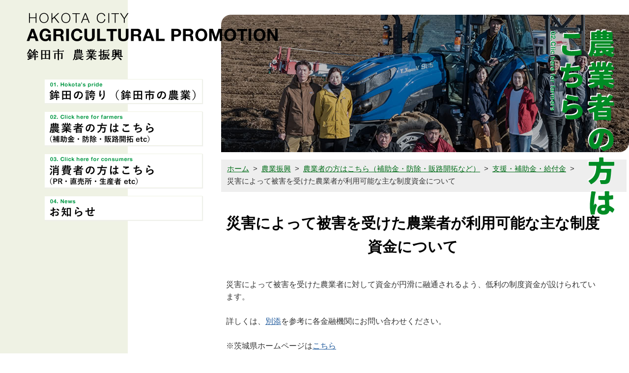

--- FILE ---
content_type: text/html
request_url: https://www.city.hokota.lg.jp/page/page005856.html
body_size: 4209
content:
<!DOCTYPE html>
<html lang="ja">
<head prefix="og: http://ogp.me/ns# fb: http://ogp.me/ns/fb# article: http://ogp.me/ns/article#">
<script async src="https://www.googletagmanager.com/gtag/js?id=G-XE09Y48J3B"></script>
<script>
	window.dataLayer = window.dataLayer || [];
	function gtag(){dataLayer.push(arguments);}
	gtag('js', new Date());
	gtag('config', 'G-XE09Y48J3B');
</script>
<meta charset="utf-8">
<meta http-equiv="X-UA-Compatible" content="IE=edge">
<meta name="viewport" content="width=1300">
<meta name="keywords" content="">
<meta property="og:url" content="https://www.city.hokota.lg.jp/page/page005856.html">
<meta property="og:type" content="article">
<meta property="og:image" content="https://www.city.hokota.lg.jp/web_clip_icon.png">
<meta property="og:title" content="災害によって被害を受けた農業者が利用可能な主な制度資金について">
<meta property="og:description" content="災害によって被害を受けた農業者に対して資金が円滑に融通されるよう、低利の制度資金が設けられています。詳しくは、別添を参考に各金融機関にお問い合わせください。※茨城県ホームページ...">
<meta name="twitter:card" content="summary">
<meta name="twitter:description" content="災害によって被害を受けた農業者に対して資金が円滑に融通されるよう、低利の制度資金が設けられています。詳しくは、別添を参考に各金融機関にお問い合わせください。※茨城県ホームページ...">
<meta name="twitter:title" content="災害によって被害を受けた農業者が利用可能な主な制度資金について">
<meta name="twitter:image" content="https://www.city.hokota.lg.jp/web_clip_icon.png">
<title>災害によって被害を受けた農業者が利用可能な主な制度資金について&nbsp;|&nbsp;鉾田市公式ホームページ</title>
<link rel="shortcut icon" href="../favicon.ico">
<link rel="apple-touch-icon" href="../web_clip_icon.png">
<link rel="stylesheet" href="../skin/x16_agriculture/css/import.css" type="text/css" media="all">
<link rel="stylesheet" href="../skin/common_agriculture/css/print.css" type="text/css" media="print">
<script src="../skin/common/js/jquery.js"></script>
<script src="../skin/common/js/jquery.jg.js"></script>
<script src="../skin/common/js/functions.js"></script>
<script src="../skin/common/js/rwdImageMaps.js"></script>
<script src="../skin/common/js/colorbox/colorbox.js"></script>
<script src="../skin/common/js/plugins.js"></script>
<script src="../skin/common_agriculture/js/ready.common.js"></script>
<script src="../count.php?type=1&amp;code=5856&amp;career=0" id="myTypeCode"></script>
</head>
<body id="AGRI_FARMERS">
<div id="container">
	<div id="mainContainer">
		<header id="header">
			<div id="headerInner">
				<div id="headerContents">
					<h1 id="logoTitle"><a href="../page/dir005172.html" title="鉾田市農業振興ホームページへ">鉾田市農業振興ホームページ</a></h1>
					<span class="hide"><a href="#wrapper">本文へ移動する</a></span>
				<!-- /#headerContents --></div>
				<nav id="gNav">
					<ul>
						<li class="nav01"><a href="../page/dir005173.html">鉾田の誇り（鉾田市の農業）</a></li>
						<li class="nav02"><a href="../page/dir005174.html">農業者の方はこちら</a></li>
						<li class="nav03"><a href="../page/dir005175.html">消費者の方はこちら</a></li>
						<li class="nav04"><a href="../page/dir005176.html">お知らせ</a></li>
					</ul>
				</nav>
			</div>
		<!-- /#header --></header>
		<div id="wrapper">
<h2 id="categoryTitle"><span class="innerTitle">農業者の方はこちら（補助金・防除・販路開拓など）</span></h2>
<nav id="topicpath">
				<ol>
					<li><a href="../">ホーム</a>&gt;</li>
					<li><a href="dir005172.html">農業振興</a>&gt;</li>
<li><a href="dir005174.html">農業者の方はこちら（補助金・防除・販路開拓など）</a>&gt;</li>
<li><a href="dir005224.html">支援・補助金・給付金</a>&gt;</li>
<li>災害によって被害を受けた農業者が利用可能な主な制度資金について</li>
				</ol>
			<!-- /#topicpath --></nav>
<main id="main">
				<div id="mainContents">
<h1 id="pageTitle"><span class="innerTitle">災害によって被害を受けた農業者が利用可能な主な制度資金について</span></h1>
<article id="contents">
						<p>災害によって被害を受けた農業者に対して資金が円滑に融通されるよう、低利の制度資金が設けられています。</p>
<p>詳しくは、<a href="https://www.city.hokota.lg.jp/data/doc/1688600967_doc_40_0.pdf" target="_blank" rel="noopener">別添</a>を参考に各金融機関にお問い合わせください。</p>
<p>※茨城県ホームページは<a href="https://www.pref.ibaraki.jp/nourinsuisan/nokeiei/dantaikinyuu/category/seidoshikin.html" target="_blank" rel="noopener">こちら</a></p>
					</article>
<div class="optionGroup">
<div class="fileDL">
						<h2>関連ファイルダウンロード</h2>
						<div class="inner">
							<ul>
<li class="pdf">
<a href="https://www.city.hokota.lg.jp/data/doc/1688600967_doc_40_0.pdf" target="_blank">災害によって被害を受けた農業者が利用可能な主な制度資金について</a>PDF形式／133.84KB</li>
</ul>
	<div class="adobe">
		<a href="http://get.adobe.com/jp/reader/" target="_blank"><img src="https://www.city.hokota.lg.jp/img/bnr_adobereader.png" width="158" height="39" alt="Get Adobe Acrobat Reader" title="Adobe Acrobat Readerをダウンロードするページヘ移動します。" /></a>
		<p>PDFファイルをご覧いただくには<a href="http://get.adobe.com/jp/reader/" target="_blank">Adobe Acrobat Reader</a>が必要です。<br />お持ちでない方は、左のボタンをクリックして<a href="http://get.adobe.com/jp/reader/" target="_blank">Adobe Acrobat Reader</a>をダウンロード(無料)してください。</p>
	</div>

						</div>
					<!-- /.fileDL --></div>
<div class="reference">
						<h2>問い合わせ先</h2>
						<address class="inner">
							<h3>このページに関するお問い合わせは<a href="https://www.city.hokota.lg.jp/section.php?code=15">農業振興課</a>です。</h3>
<p><a href="page000494.html">市役所本庁舎　1階</a>　〒311-1592　<a href="../../map.php?code=4" target="_blank">鉾田市鉾田1444番地1</a></p>
<p>電話番号：0291-36-7651　ファクス番号：0291-32-2128</p>
<a class="btn_more" href="https://www.city.hokota.lg.jp/inq.php?mode=detail&amp;code=15&amp;code2=0&amp;ssl=1">メールでのお問い合わせはこちら</a>

						<!-- /.inner --></address>
					<!-- /.reference --></div>
		<div class="enquete">
			<h2>アンケート</h2>
			<div class="inner">
				<p>鉾田市ホームページをより良いサイトにするために、皆さまのご意見・ご感想をお聞かせください。<br />なお、この欄からのご意見・ご感想には返信できませんのでご了承ください。</p>
				<form action="../enq.php" method="post" target="_blank">
					<fieldset class="fieldgroup">
						<legend class="enqQ">Q.このページはお役に立ちましたか？</legend>
							<span><input type="radio" value="0" name="enq_q1" id="enq_q1_0" /><label for="enq_q1_0">非常に役に立った</label></span>
							<span><input type="radio" value="1" name="enq_q1" id="enq_q1_1" /><label for="enq_q1_1">役に立った</label></span>
							<span><input type="radio" value="2" name="enq_q1" id="enq_q1_2" /><label for="enq_q1_2">どちらともいえない</label></span>
							<span><input type="radio" value="3" name="enq_q1" id="enq_q1_3" /><label for="enq_q1_3">役に立たなかった</label></span>
					</fieldset>
					<div class="fieldgroup">
						<label for="enq" class="enqQ">ご意見・ご感想等がございましたら下記をご入力し送信ください。</label>
						<textarea id="enq" name="enq_content" rows="" cols=""></textarea>
					</div>
					<div class="btn">
						<input type="hidden" name="p_code" value="5856" />
						<input type="submit" value="送信" />
						<input type="reset" value="クリア" />
					</div>
				</form>
			</div>
		</div>
</div>
<!-- /#mainContents --></div>
<div id="pageInfo">
					<div id="pageInfoInner">
						<ul>
							<li id="counter" title="このページのアクセス数"><span></span></li>
							<li id="update" title="最終更新日"><span>2023年10月4日</span></li>
							<li id="print" title="このページを印刷する"><a href="#">印刷する</a></li>
						</ul>
					</div>
				<!-- /#pageInfo --></div>
<aside id="lNav">
					<h2><a href="dir005224.html">支援・補助金・給付金</a></h2>
<ul>
<li><a href="page006455.html">令和7年度農林関係の各種支援事業（補助、助成等）の概要について</a></li>
<li><a href="page006250.html">水田畑地化推進事業の案内</a></li>
<li><a href="page006086.html">農業用ビニール等の適正管理・処理にご協力ください</a></li>
<li><a href="page006059.html">茨城県肥料価格高騰緊急支援事業支給要件証明書について</a></li>
<li><a class="active" href="page005856.html">災害によって被害を受けた農業者が利用可能な主な制度資金について</a></li>
<li><a href="page005746.html">鉾田市産農産物等の販路拡大に向けた取り組みを支援します</a></li>
<li><a href="page005708.html">令和5年度農林関係の各種支援事業（補助、助成等）の概要について</a></li>
<li><a href="page005361.html">茨城県事業継続臨時応援金について</a></li>
<li><a href="page005126.html">Learning of Agri-innovation 農業ビジネストップランナーインタビュー</a></li>
<li><a href="page004780.html">堆肥供給者リスト</a></li>
<li><a href="page003160.html">持続化給付金のお知らせ</a></li>
<li><a href="page002677.html">【農林漁業者の皆様へ】新型コロナウイルス感染症への支援策について</a></li>
<li><a href="page001773.html">【市補助金】第三者認証GAP及び有機JASの補助について</a></li>
<li><a href="page001872.html">農業の6次産業化について</a></li>
</ul>

				<!-- /#lNav --></aside>
<!-- /#main --></main>
		<!-- /#wrapper --></div>
	</div>
<!-- /#container --></div>
<footer id="footer">
	<a id="footerLogo" href="../" target="_blank">鉾田市役所</a>
	<div id="pageTop"><a href="#container">このページの先頭に戻る</a></div>
	<p id="copyright" lang="en">&copy; CITY OF HOKOTA.</p>
</footer>
</body>
</html>


--- FILE ---
content_type: text/css
request_url: https://www.city.hokota.lg.jp/skin/x16_agriculture/css/import.css
body_size: 851
content:
@charset "utf-8";

/*****************************************
		Import Common CSS File
*****************************************/
@import "../../common_agriculture/css/reset.css";
@import "../../common_agriculture/css/global.css";
@import "../../common_agriculture/css/option.css";
/*****************************************
	Import Common JS Plugin CSS File
*****************************************/
@import "../../common/js/colorbox/colorbox.css";
/*****************************************
	Import Common Page Base CSS File
*****************************************/
@import "../../common_agriculture/css/base.css";
/*****************************************
	Import Common WYSIWYG Layout CSS File
*****************************************/
@import "../../common_agriculture/css/layout.css";
/*****************************************
	Import Common Program CSS File
*****************************************/
@import "../../common_agriculture/css/pg.css";

--- FILE ---
content_type: text/css
request_url: https://www.city.hokota.lg.jp/skin/common_agriculture/css/option.css
body_size: 1977
content:
@charset "utf-8";

/*****************************************
			Common Style
*****************************************/
.optionGroup {
	background: #EFF2E4;
	min-width: 780px;
	padding: 0 40px;
	overflow: hidden;
	box-sizing: border-box;
}
.optionGroup .inner {
	padding: 12px 16px;
	background: #FFF;
	border-top: 2px solid #009C2D;
	border-bottom: 2px solid #009C2D;
}
.optionGroup .inner ul {
	margin: 0 0 7px 0;
	padding: 0;
	list-style: none;
}
/*****************************************
		Calendar Inner Page
*****************************************/
.calendar_page {
	clear: both;
	margin: 40px auto;
	position: relative;
}
.calendar_page table {
	background: #FFF;
	width: 100%;
	border: solid 1px #CCC;
}
.calendar_page table caption {
	padding: 5px 0;
	text-align: center;
}
.calendar_page table thead th {
	padding: 5px 0;
	text-align: center;
	border-bottom: solid 1px #CCC;
	border-left: solid 1px #CCC;
	background: #FFFAE2;
}
.calendar_page table thead th.sun {
	background: #FFDFE3;
}
.calendar_page table thead th.sat {
	background: #ACD5E9;
}
.calendar_page table tbody td {
	padding: 5px 0;
	text-align: center;
	border-left: solid 1px #CCC;
	border-bottom: dotted 1px #CCC;
}
.calendar_page table td.today { background: #FFEDCB; }
.calendar_page table td a { color: #00F; }
.calendar_page table td a:visited { color: #606; }
.calendar_page table td.sun { color: #D90000; }
.calendar_page table td.sat { color: #4072A7; }
.calendar_page_prev_month,
.calendar_page_next_month {
	background: url(../img/option/page_calendar_nav.png) 0 0 no-repeat;
	background-color: #333;
	width: 20px;
	height: 20px;
	text-indent: 100%;
	overflow: hidden;
	white-space: nowrap;
	position: absolute;
	top: 6px;
	cursor: pointer;
	color: #FFF;
	transition: 0.2s;
}
.calendar_page_prev_month {
	background-position: 0 0 !important;
	left: 20px;
}
.calendar_page_next_month {
	background-position: -20px 0 !important;
	right: 20px;
}
.calendar_page_prev_month:hover,
.calendar_page_next_month:hover {
	background-color: #777;
	transition: 0.2s;
}
/*****************************************
				Open Data
*****************************************/
.openDataFileDL {
	clear: both;
	margin: 40px auto;
}
.openDataFileDL h2 {
	background: url(../img/option/title_opendata.png) 5px 50% no-repeat;
	padding: 0 0 0 62px;
	line-height: 58px;
	font-weight: bold;
	font-size: 150%;
	color: #007910;
}
.openDataFileDL .inner ul li {
	padding: 5px 5px 5px 26px;
	background: url(../img/parts/list_point01.png) 2px 10px no-repeat;
	border-bottom: dotted 1px #000;
}
.openDataFileDL .inner ul li:last-child {
	border-bottom: none;
}
.openDataFileDL .inner ul li a {
	margin: 0 10px 0 0;
}
.openDataFileDL .inner ul li .odfExt {
	display: inline-block;
	margin: 0 10px 0 0;
	padding: 8px 12px;
	background: #008920;
	border-radius: 50px;
	color: #FFF;
	font-size: 93%;
	letter-spacing: 0.1em;
	text-align: center;
	line-height: 1;
}
/*****************************************
			File Download
*****************************************/
.fileDL {
	clear: both;
	margin: 40px auto;
}
.fileDL h2 {
	background: url(../img/option/title_filedl.png) 5px 50% no-repeat;
	padding: 0 0 0 62px;
	line-height: 58px;
	font-weight: bold;
	font-size: 150%;
	color: #007910;
}
.fileDL .inner ul li {
	padding: 5px 5px 5px 33px;
	border-bottom: dotted 1px #000;
}
.fileDL .inner ul li.doc { background: url(../img/option/icon_word.gif) 5px 6px no-repeat; }
.fileDL .inner ul li.xls { background: url(../img/option/icon_excel.gif) 5px 6px no-repeat; }
.fileDL .inner ul li.pdf { background: url(../img/option/icon_pdf.gif) 5px 6px no-repeat; }
.fileDL .inner ul li.zip { background: url(../img/option/icon_zip.gif) 5px 6px no-repeat; }
.fileDL .inner ul li.docx { background: url(../img/option/icon_word.gif) 5px 6px no-repeat; }
.fileDL .inner ul li.xlsx { background: url(../img/option/icon_excel.gif) 5px 6px no-repeat; }
.fileDL .inner ul li a {
	margin: 0 10px 0 0;
}
.fileDL .adobe {
	overflow: hidden;
}
.fileDL .adobe img {
	margin: 5px 10px 0 0;
	float: left;
}
.fileDL .adobe p {
	padding: 5px 0 0 0;
	font-size: 93%;
	line-height: 1.41;
	overflow: hidden;
}
/*****************************************
			FAQ Collection
*****************************************/
.faqCollection {
	clear: both;
	margin: 40px auto;
}
.faqCollection h2 {
	background: url(../img/option/title_faq_collection.png) 5px 50% no-repeat;
	padding: 0 0 0 62px;
	line-height: 58px;
	font-weight: bold;
	font-size: 150%;
	color: #007910;
}
.faqCollection .inner {
	padding: 12px 16px;
}
.faqCollection .inner h3 {
	margin: 0 0 5px 0;
	font-size: 107%;
	font-weight: bold;
}
.faqCollection .inner ul {
	margin: 0 -8px 10px -8px;
	padding: 0 15px 10px 15px;
	list-style: none;
	border-bottom: dotted 1px #000;
}
.faqCollection .inner ul li {
	padding: 2px 0 2px 26px;
	background: url(../img/parts/list_point01.png) 2px 3px no-repeat;
}
.faqCollection .inner ul li a {
	margin: 0 5px 0 0;
}
.faqCollection .inner .btn_more {
	display: inline-block;
	height: 40px;
	margin: 5px 0 0 0;
	padding: 0 10px;
	line-height: 40px;
	background-color: #008920;
	font-size: 90%;
	font-weight: bold;
	text-decoration: none;
	text-align: center;
	color: #FFF;
	transition: 0.2s;
}
.faqCollection .inner .btn_more:hover {
	background-color: #000;
	transition: 0.2s;
	color: #FFF;
}
/*****************************************
			Related Pages
*****************************************/
.relPage {
	clear: both;
	margin: 40px auto;
}
.relPage h2 {
	background: url(../img/option/title_relpage.png) 5px 50% no-repeat;
	padding: 0 0 0 62px;
	line-height: 58px;
	font-weight: bold;
	font-size: 150%;
	color: #007910;
}
.relPage .inner {
	padding: 12px 16px;
}
.relPage .inner ul {
	padding: 0 7px;
	list-style: none;
}
.relPage .inner ul li {
	padding: 2px 0 2px 26px;
	background: url(../img/parts/list_point01.png) 2px 3px no-repeat;
}
/*****************************************
				Reference
*****************************************/
.reference {
	clear: both;
	margin: 40px auto;
}
.reference h2 {
	background: url(../img/option/title_reference.png) 5px 50% no-repeat;
	padding: 0 0 0 62px;
	line-height: 58px;
	font-weight: bold;
	font-size: 150%;
	color: #007910;
}
.reference .inner {
	padding: 12px 16px;
}
.reference .inner h3 {
	margin: 0 0 5px 0;
	font-size: 107%;
	font-weight: bold;
}
.reference .inner h3 a {
	margin: 0 5px;
}
.reference .inner .btn_more {
	display: inline-block;
	height: 40px;
	margin: 5px 0 0 0;
	padding: 0 10px;
	line-height: 40px;
	background-color: #008920;
	font-size: 90%;
	font-weight: bold;
	text-decoration: none;
	text-align: center;
	color: #FFF;
	transition: 0.2s;
}
.reference .inner .btn_more:hover {
	background-color: #000;
	transition: 0.2s;
	color: #FFF;
}
/*****************************************
				Enquete
*****************************************/
.enquete {
	clear: both;
	margin: 40px auto;
}
.enquete h2 {
	background: url(../img/option/title_enquete.png) 5px 50% no-repeat;
	padding: 0 0 0 62px;
	line-height: 58px;
	font-weight: bold;
	font-size: 150%;
	color: #007910;
}
.enquete .inner {
	padding: 12px 16px;
}
.enquete .inner label {
	margin: 0 10px 0 0;
}
.enquete .inner .fieldgroup {
	margin: 10px 0;
}
.enquete .inner .fieldgroup .enqQ {
	display: block;
	margin: 0 0 3px 0;
	font-weight: bold;
}
.enquete .inner .fieldgroup textarea {
	width: 100%;
	height: 70px;
	padding: 8px;
	border: solid 1px #CCC;
	box-sizing: border-box;
}
.enquete .fieldgroup span {
	display: inline-block;
	margin: 0 10px 10px 0;
	position: relative;
}
.enquete .fieldgroup span input {
	position: absolute;
	top: 0;
	opacity: 0;
	width: 100%;
	height: 100%;
}
.enquete .fieldgroup span input[type="checkbox"] + label {
	display: block;
	background: url(../img/parts/checkbox_off.png) 0 50% no-repeat;
	background-size: 14px auto;
	padding: 0 0 0 18px;
	font-weight: normal !important;
}
.enquete .fieldgroup span input[type="checkbox"]:checked + label {
	background: url(../img/parts/checkbox_on.png) 0 50% no-repeat;
	background-size: 14px auto;
}
.enquete .fieldgroup span input[type="radio"] + label {
	display: block;
	background: url(../img/parts/radio_box_off.png) 0 50% no-repeat;
	background-size: 14px auto;
	padding: 0 0 0 18px;
	font-weight: normal !important;
}
.enquete .fieldgroup span input[type="radio"]:checked + label {
	background: url(../img/parts/radio_box_on.png) 0 50% no-repeat;
	background-size: 14px auto;
}
.enquete .inner .btn {
	text-align: center;
}
.enquete .inner .btn input {
	width: 12em;
	margin: 5px;
	padding: 0 10px;
	line-height: 40px;
	background-color: #008920;
	font-size: 90%;
	font-weight: bold;
	text-decoration: none;
	text-align: center;
	color: #FFF;
	border: none;
	cursor: pointer;
	transition: 0.2s;
}
.enquete .inner .btn input:hover {
	background-color: #000;
	transition: 0.2s;
	color: #FFF;
}

--- FILE ---
content_type: text/css
request_url: https://www.city.hokota.lg.jp/skin/common_agriculture/css/base.css
body_size: 5208
content:
@charset "utf-8";

/*****************************************
			Global Setting
*****************************************/
html {
	background: url("../img/parts/dot_base_color.png") 0 0 repeat-y;
	background-size: 260px 1px;
}
a {
	transition: 0.2s;
}
/*****************************************
				Container
*****************************************/
#container {
	min-width: 1170px;
	min-height: 100%;
	position: relative;
}
/*****************************************
			 Main Container
*****************************************/
#mainContainer {
	min-width: 1170px;
	min-height: 100%;
	padding: 0 0 244px 0;
	position: relative;
}
/*****************************************
				Header
*****************************************/
#header {
	width: 320px;
	padding: 26px 0 0 90px;
	float: left;
}
#headerInner {
	position: relative;
}
#logoTitle {
	width: 511px;
	height: 97px;
	margin: 0 0 38px -36px;
	position: relative;
	z-index: 7000;
}
#logoTitle a {
	display: block;
	width: 100%;
	height: 100%;
	background: url(../img/header/logo_title.png) 0 0 no-repeat;
	text-indent: 150%;
	overflow: hidden;
	white-space: nowrap;
}
#logoTitle a:hover {
	transform: scale(0.95);
}
/*****************************************
				Navigation
*****************************************/
#gNav {
	position: relative;
}
#gNav > ul {
	list-style: none;
}
#gNav > ul > li {
	width: 320px;
	height: 48px;
	margin: 0 0 16px 0;
	border: solid 1px #EFF2E4;
	box-shadow: 1px 1px 1px #EEE;
	text-indent: 150%;
	white-space: nowrap;
	overflow: hidden;
	transition: 0.2s;
}
#gNav > ul > li.nav02,
#gNav > ul > li.nav03 {
	height: 68px;
}
#gNav > ul > li > a {
	width: 100%;
	height: 100%;
	margin: 0 0 14px 0;
	position: relative;
	text-decoration: none;
	display: block;
	color: #000;
	text-align: center;
	font-weight: bold;
	box-sizing: border-box;
	font-size: 93%;
}
#gNav > ul > li.nav01 > a { background: url("../img/gnav/gnav01.png") 0 0 no-repeat #FFF; }
#gNav > ul > li.nav02 > a { background: url("../img/gnav/gnav02.png") 0 0 no-repeat #FFF; }
#gNav > ul > li.nav03 > a { background: url("../img/gnav/gnav03.png") 0 0 no-repeat #FFF; }
#gNav > ul > li.nav04 > a { background: url("../img/gnav/gnav04.png") 0 0 no-repeat #FFF; }
#gNav > ul > li > a:hover { transform: scale(0.95); }
.forcedView {
	display: block !important;
}
/*****************************************
				Search
*****************************************/
#searchBox {
	width: 420px;
	height: 38px;
	margin: 0 15px 0 0;
	border: 5px solid #FFF;
	border-radius: 30px;
	text-align: left;
	vertical-align: top;
	letter-spacing: normal;
	overflow: hidden;
	float: left;
}
#search {}
#field_search {
	background: none;
	margin: 0 0 0 10px;
	width: 350px;
	height: 38px;
	line-height: 38px;
	padding: 0 10px;
	float: left;
	overflow: hidden;
	border: none;
	color: #000 !important;
}
input#field_search:focus {
	outline: 0;
}
#field_search::placeholder {
	color: #002A50;
	opacity: 1;
}
#btn_search {
	background: url(../img/parts/btn_search.png) 50% 50% no-repeat;
	width: 25px;
	height: 25px;
	margin: 7px 12px 0 0;
	border: none;
	text-indent: 300%;
	transition: 0.2s;
	overflow: hidden;
	white-space: nowrap;
	cursor: pointer;
	float: right;
	padding: 0;
}
#btn_search:hover {
	filter: alpha(opacity=70);
	-moz-opacity: 0.7;
	opacity: 0.7;
}
/*****************************************
				Wrapper
*****************************************/
#wrapper {
	background: url("../img/parts/melon.png") calc(100% - 18px) calc(100% - 20px) no-repeat;
	width: calc(100% - 420px);
	padding: 30px 0 190px 30px;
	box-sizing: border-box;
	float: right;
	position: relative;
}
/*****************************************
			Category Title
*****************************************/
#categoryTitle {
	background: url("../img/parts/main_image.jpg") 50% 50% no-repeat;
	background-size: cover;
	border-radius: 20px 0 20px 0;
	width: 100%;
	height: 280px;
	position: relative;
}
#AGRI_PRIDE #categoryTitle {
	background: url("../img/parts/main_image_pride.jpg") 50% 50% no-repeat, url("../img/parts/main_image_blur.jpg") 50% 50% no-repeat;
	background-size: auto 500px, cover;
}
#AGRI_FARMERS #categoryTitle {
	background: url("../img/parts/main_image_farmers.jpg") 50% 50% no-repeat;
	background-size: cover;
}
#AGRI_CONSUMERS #categoryTitle {
	background: url("../img/parts/main_image_vegetable.jpg") 50% 50% no-repeat;
	background-size: cover;
}
#AGRI_NEWS #categoryTitle {
	background: url("../img/parts/main_image_vegetable.jpg") 50% 50% no-repeat;
	background-size: cover;
}
#categoryTitle .innerTitle {
	display: block;
	width: 132px;
	height: 571px;
	text-indent: 200%;
	white-space: nowrap;
	overflow: hidden;
	position: absolute;
	top: 30px;
	right: 30px;
}
#AGRI_PRIDE #categoryTitle .innerTitle { background: url(../img/title/cat_title01.png) 100% 0 no-repeat; }
#AGRI_FARMERS #categoryTitle .innerTitle { background: url(../img/title/cat_title02.png) 100% 0 no-repeat; }
#AGRI_CONSUMERS #categoryTitle .innerTitle { background: url(../img/title/cat_title03.png) 100% 0 no-repeat; }
#AGRI_NEWS #categoryTitle .innerTitle { background: url(../img/title/cat_title04.png) 100% 0 no-repeat; }
#AGRI_DEFAULT #categoryTitle .innerTitle {}
/*****************************************
			Topicpath
*****************************************/
#topicpath {
	margin: 15px 5px 15px 0;
	padding: 8px 12px;
	background: #EEE;
}
#topicpath ol {
	padding: 0 50px 0 0;
	list-style: none;
	letter-spacing: -0.4em;
	border-radius: 3px;
}
#topicpath ol li {
	display: inline-block;
	margin: 0 8px 0 0;
	letter-spacing: normal;
	vertical-align: top;
	font-size: 93%;
}
#topicpath ol li a {
	margin: 0 8px 0 0;
	color: #006C18;
}
#topicpath ol li a:hover {
	color: #D00;
}
/*****************************************
				Main
*****************************************/
#main {
	margin: 0 90px 0 0;
	position: relative;
}
#mainContents {
	min-width: 780px;
	overflow: hidden;
}
#dirInnerLeft {
	overflow: hidden;
	float: left;
}
#dirInnerRight {
	overflow: hidden;
	float: right;
}
/*****************************************
			Local Navigation
*****************************************/
#lNav {
	clear: both;
	min-width: 780px;
	margin: 40px auto;
	background: #FFF;
	border: solid 1px #DDD;
	box-sizing: border-box;
	overflow: hidden;
}
#lNav h2 {
	margin: 0 0 12px 0;
	padding: 8px 12px;
	background: #008920;
	color: #FFF;
	font-size: 121%;
	font-weight: bold;
	text-align: left;
}
#lNav h2 a {
	color: #FFF;
}
#lNav h2 a:hover {
	color: #FF0;
}
#lNav ul {
	padding: 10px 0 0 1%;
	list-style: none;
	letter-spacing: -0.4em;
}
#lNav ul li {
	display: inline-block;
	margin: 0 1% 10px 0;
	width: 49%;
	border-radius: 5px;
	vertical-align: top;
	letter-spacing: normal;
	overflow: hidden;
}
#lNav ul li a {
	display: block;
	padding: 8px 12px 8px 32px;
	background: url(../img/parts/list_point01.png) 9px 9px no-repeat #F6F8F4;
	color: #000;
	border-radius: 4px;
	text-decoration: none;
}
#lNav ul li a:hover {
	background-color: #FFB;
}
/*****************************************
			Page Title
*****************************************/
#pageTitle,
.newsTitle {
	margin: 25px auto 40px auto;
	font-size: 187%;
	font-weight: bold;
	color: #000;
	overflow: hidden;
	text-align: center;
}
/*****************************************
				Contents
*****************************************/
#contents,
.contentsCalendar {
	margin: 0 auto 40px auto;
	padding: 0 10px;
	overflow: hidden;
	position: relative;
	z-index: 1000;
}
/*****************************************
			Contents Title
*****************************************/
#contents h2,
.contentsCalendar h2 {
	margin: 30px -10px 15px -10px;
	padding: 3px 10px;
	font-size: 150%;
	font-weight: bold;
	border: 2px solid #093;
	border-radius: 8px 0 8px 0;
	color: #008920;
	overflow: hidden;
}
#contents h3,
.contentsCalendar h3 {
	background: url("../img/title/title_mark.png") 0 5px no-repeat, url("../img/parts/stripe_line.png") 0 100% repeat-x;
	margin: 30px -10px 15px -10px;
	padding: 0 5px 3px 38px;
	font-size: 128%;
	font-weight: bold;
	overflow: hidden;
}
#contents h4,
.contentsCalendar h4 {
	margin: 30px -10px 15px -10px;
	padding: 0 6px 4px 6px;
	border-bottom: solid 2px #666;
	font-size: 114%;
	font-weight: bold;
}
#contents h5,
.contentsCalendar h5 {
	margin: 30px -10px 15px -10px;
	padding: 0 6px 4px 6px;
	border-bottom: dashed 1px #666;
	font-size: 114%;
	font-weight: bold;
}
#contents h6,
.contentsCalendar h6 {
	margin: 15px -10px 8px -10px;
	padding: 0 6px 4px 6px;
	border-bottom: dotted 1px #666;
	font-size: 114%;
	font-weight: bold;
}
#contents h2:first-child,
#contents h3:first-child,
#contents h4:first-child,
#contents h5:first-child,
#contents h6:first-child,
.contentsCalendar h2:first-child,
.contentsCalendar h3:first-child,
.contentsCalendar h4:first-child,
.contentsCalendar h5:first-child,
.contentsCalendar h6:first-child {
	margin-top: 0;
}
/*****************************************
			List Index
*****************************************/
.list_index {
	clear: both;
	margin: 0 0 20px 0;
}
.list_index ul {
	margin: 0 !important;
	padding: 0 !important;
	list-style: none;
}
.list_index ul li {
	margin: 0 0 8px 0 !important;
	padding: 8px 8px 8px 32px !important;
	background-position: 8px 10px !important;
	background-color: #F7F7F7 !important;
	border-radius: 5px;
}
.list_index ul li p {
	margin: 2px 0 0 0 !important;
	font-size: 93%;
}
/*****************************************
			News List Index
*****************************************/
.newsListIndex {
	clear: both;
	margin: 0 0 20px 0;
}
.newsListIndex dl {
	padding: 6px 3px 6px 24px !important;
	list-style: none;
	background: url(../img/parts/list_point01.png) 2px 6px no-repeat;
	border-bottom: 1px dotted #CCC;
}
.newsListIndex dl dt {
	font-size: 93%;
}
.newsListIndex dl dd {
}
.newsListIndex dl dd p {
	margin: 2px 0 0 0 !important;
	font-size: 93%;
}
/*****************************************
			Dir Item List
*****************************************/
#dirItemList {
	margin: 0 auto 40px auto;
	text-align: center;
}
#dirItemList ul {
	display: flex;
	flex-wrap: wrap;
	list-style: none;
}
#dirItemList ul li {
	display: flex;
	width: 242px;
	min-height: 47px;
	margin: 0 10px 10px 0;
}
#dirItemList ul li:nth-child(4n) {
	margin: 0 0 10px 0;
}
#dirItemList ul li a {
	background: url(../img/parts/white_arw_down.png) 50% 100% no-repeat;
	background-color: #008920;
	display: flex;
	justify-content: center;
	align-items: center;
	width: 242px;
	min-height: 47px;
	padding: 12px 15px 20px 15px;
	box-sizing: border-box;
	border: 1px solid #007910;
	border-radius: 4px;
	text-decoration: none;
	color: #FFF;
	font-weight: bold;
	line-height: 1.4
}
#dirItemList ul li a:hover {
	background-color: #F7F7F7;
	color: #333;
}
/*****************************************
			Directory News
*****************************************/
#dirNews {
	margin: 0 auto;
	padding: 20px 0;
	overflow: hidden;
	position: relative;
}
#dirNews h3 {
	margin: 0 0 5px 0;
	font-weight: bold;
	font-size: 175%;
	color: #000;
}
#dirNewsList {
	height: 302px;
	border-top: 2px solid #008920;
	border-bottom: 2px solid #008920;
	overflow: auto;
	position: relative;
}
#dirNews dl {
	background: url(../img/parts/arw_green.png) calc(100% - 14px) 50% no-repeat;
	padding: 10px 36px 10px 8px;
	color: #000;
	border-bottom: 1px dotted #333;
}
#dirNews dl:last-of-type {
	border-bottom: none;
}
#dirNews dl dt {
	font-size: 87.5%;
}
#dirNews dl dd {
}
/*****************************************
			Directory Index
*****************************************/
#dir,
#dirRel {
	overflow: hidden;
}
#dir {
	margin-top: 15px;
}
.dirIndex,
#dirRelInfo,
.dirRelIndex {
	margin: 0 auto 40px auto;
}
.dirIndex h3,
#dirRelInfo h3,
.dirRelIndex h3 {
	background: #008920;
	margin: 0 0 15px 0;
	padding: 5px 12px;
	border-radius: 5px;
	font-size: 143%;
	font-weight: bold;
	color: #FFF;
}
.dirIndex h3 a,
#dirRelInfo h3 a,
.dirRelIndex h3 a {
	color: #FFF;
	text-decoration: none;
	display: block;
}
.dirIndex h3 a:hover ,
#dirRelInfo h3 a:hover,
.dirRelIndex h3 a:hover {
	color: #FF0;
}
.dirIndex p,
#dirRelInfo p,
.dirRelIndex p {
	margin: 0 0 15px 0;
	padding: 10px;
	line-height: 1.41;
	font-size: 93%;
	color: #333;
}
.dirIndex ul,
#dirRelInfo ul,
.dirRelIndex ul {
	list-style: none;
	letter-spacing: -0.4em;
}
.dirIndex ul li,
#dirRelInfo ul li,
.dirRelIndex ul li {
	display: inline-block;
	margin: 0 1% 15px 1%;
	width: 48%;
	vertical-align: top;
	letter-spacing: normal;
	overflow: hidden;
}
.dirIndex ul li a,
#dirRelInfo ul li a,
.dirRelIndex ul li a {
	display: block;
	background: url(../img/parts/list_point01.png) 10px 9px no-repeat;
	border: 1px solid #CCC;
	padding: 8px 12px 8px 35px;
	color: #000;
	border-radius: 4px;
	text-decoration: none;
}
.dirIndex ul li a:hover,
#dirRelInfo ul li a:hover,
.dirRelIndex ul li a:hover {
	background-color: #F2FFF9;
	border: 1px solid #B1E2CC;
	color: #000;
}
.dirIndex ul li p,
#dirRelInfo ul li p,
.dirRelIndex ul li p {
	display: block;
	margin: 5px 0 !important;
	padding: 10px 25px;
	float: none;
	clear: both;
}
/*****************************************
		Directory Index Contents
*****************************************/
.dirIndexContents {
	overflow: hidden;
}
.dirIndexImage {
	margin: 0 auto 40px auto;
	overflow: hidden;
}
.dirIndexImage h3 {
	background: #008920;
	margin: 0 0 15px 0;
	padding: 5px 12px;
	border-radius: 5px;
	font-size: 143%;
	font-weight: bold;
	cursor: pointer;
}
.dirIndexImage h3 a {
	color: #FFF;
	text-decoration: none;
	display: block;
}
.dirIndexImage h3 a:hover {
	color: #FF0;
}
.dirIndexImage img {
	display: block;
	max-width: calc(100% - 20px);
	height: auto;
	margin: 0 auto 15px auto;
}
.dirIndexImage p {
	margin: 0 0 15px 0;
	padding: 10px;
	line-height: 1.41;
	font-size: 93%;
	color: #333;
}
.dirIndexImage ul {
	list-style: none;
	letter-spacing: -0.4em;
}
.dirIndexImage ul li {
	display: inline-block;
	margin: 0 1% 15px 1%;
	width: 48%;
	vertical-align: top;
	letter-spacing: normal;
	overflow: hidden;
}
.dirIndexImage ul li a {
	display: block;
	background: url(../img/parts/list_point01.png) 10px 9px no-repeat;
	border: 1px solid #CCC;
	padding: 8px 12px 8px 35px;
	color: #000;
	border-radius: 4px;
	text-decoration: none;
}
.dirIndexImage ul li a:hover {
	background-color: #F2F9FF;
	border: 1px solid #B1CCE2;
	color: #000;
}
.dirIndexImage ul li p {
	display: block;
	margin: 5px 0 !important;
	padding: 10px 25px;
	float: none;
	clear: both;
}
/*****************************************
		Directory Image Box List
*****************************************/
.dirImageBoxList {
	margin: 0 0 25px 0;
	padding: 0 0 25px 0;
	letter-spacing: normal;
	border-bottom: dotted 3px #CCC;
}
.dirImageBoxList:last-of-type {
	margin-bottom: 0;
	padding-bottom: 0;
	border-bottom: none;
}
.dirImageBoxList.boxPage {
	margin: 0 0 10px 0;
	padding-bottom: 0;
	border-bottom: none;
}
.dirImageBoxList .dirTitle {
	margin: 30px 0 15px 0;
	padding: 3px 10px;
	font-size: 200%;
	font-weight: bold;
	border: 2px solid #093;
	border-radius: 8px 0 8px 0;
	color: #008920;
	overflow: hidden;
}
.dirImage {
	margin: 0 0 15px 0;
}
.dirImage img {
	display: block;
	max-width: 100%;
	height: auto;
	margin: 0 auto;
}
.dirImageBoxList p {
	margin: 0 0 12px 0;
}
.dirImageBoxList .dirImageBox {
	background: #FFF;
	margin: 0 0 10px 0;
	padding: 8px;
	border: solid 2px #CCC;
	overflow: hidden;
}
.dirImageBoxList .dirImageBox:last-child {
	margin-bottom: 0;
}
.dirImageBoxList .dirImageBox .dirThumbImage {
	width: 300px;
	float: left;
}
.dirImageBoxList .dirImageBox .dirThumbImage img {
	display: block;
	max-width: 100%;
	height: auto;
}
.dirImageBoxList .dirImageBox .dirImageBoxContents {
	margin: 0 0 0 308px;
}
.dirImageBoxList .dirImageBox .dirImageBoxContents .dirPageTitle {
	margin: 0 0 5px 0;
	padding: 8px;
	background: #083;
	font-size: 114%;
	font-weight: bold;
}
.dirImageBoxList .dirImageBox .dirImageBoxContents .dirPageTitle a {
	color: #FFF;
}
.dirImageBoxList .dirImageBox .dirImageBoxContents .dirPageTitle a:hover {
	color: #FF0;
}
.dirImageBoxList .dirImageBox .dirImageBoxContents p {
	margin-bottom: 0;
	padding: 0 8px;
}
/*****************************************
		Directory Index Q&A
*****************************************/
#dirIndexImageQA,
#dirIndexQA {
	margin: 0 auto 20px auto;
	padding: 12px 0;
	letter-spacing: normal;
	vertical-align: top;
	overflow: hidden;
}
#dirIndexImageQA h3,
#dirIndexQA h3 {
	background: #003DB1;
	margin: 0 0 15px 0;
	padding: 5px 12px;
	border-radius: 5px;
	font-size: 143%;
	font-weight: bold;
	cursor: pointer;
	color: #FFF;
}
#dirIndexImageQA h3 a,
#dirIndexQA h3 a {
	color: #FFF;
	text-decoration: none;
	display: block;
}
#dirIndexImageQA h3 a:hover,
#dirIndexQA h3 a:hover {
	color: #FF0;
}
#dirIndexImageQABox,
#dirIndexQABox {}
#searchQA {
	margin: 0 1% 20px 1%;
	overflow: hidden;
	letter-spacing: -0.4em;
}
#field_search_QA {
	background: #EEE;
	width: calc(100% - 80px);
	padding: 0 5px;
	line-height: 38px;
	border: solid 2px #333;
	border-radius: 4px 0 0 4px;
	box-sizing: border-box;
	letter-spacing: normal;
}
#field_search_QA:focus {
	background: #FFF;
	outline: none;
}
#btn_search_QA {
	width: 80px;
	height: 42px;
	display: inline-block;
	vertical-align: top;
	background: url(../img/parts/btn_search_white.png) 50% 50% no-repeat;
	background-color: #333;
	border: none;
	text-indent: 105%;
	overflow: hidden;
	white-space: nowrap;
	cursor: pointer;
	border-radius: 0 4px 4px 0;
	color: #FFF;
	transition: 0.2s;
	letter-spacing: normal;
}
#btn_search_QA:hover {
	opacity: 0.7;
}
#dirIndexImageQA ul,
#dirIndexQA ul {
	list-style: none;
	letter-spacing: -0.4em;
}
#dirIndexImageQA ul li,
#dirIndexQA ul li {
	display: inline-block;
	margin: 0 1% 15px 1%;
	width: 48%;
	vertical-align: top;
	letter-spacing: normal;
	overflow: hidden;
}
#dirIndexImageQA ul li a,
#dirIndexQA ul li a {
	display: block;
	background: url("../img/parts/list_point01.png") 10px 9px no-repeat;
	border: 1px solid #CCC;
	padding: 8px 12px 8px 35px;
	color: #000;
	border-radius: 4px;
	text-decoration: none;
}
#dirIndexImageQA ul li a:hover,
#dirIndexQA ul li a:hover {
	background-color: #F2F9FF;
	border: 1px solid #B1CCE2;
	color: #000;
}
/*****************************************
			Page Information
*****************************************/
#pageInfo {
	margin: 0 auto;
	padding: 20px 0 15px 0;
	overflow: hidden;
	text-align: center;
}
#pageInfoInner {
	display: inline-block;
	margin: 0 auto;
	overflow: hidden;
	font-size: 93%;
}
#pageInfo ul {
	background: url(../img/parts/pageinfo.png) 0 0 repeat-y;
	float: right;
	list-style: none;
	overflow: hidden;
}
#pageInfo ul li {
	background: url(../img/parts/pageinfo.png) 100% 0 repeat-y;
	float: left;
	line-height: 26px;
}
#pageInfo ul li span {
	display: inline-block;
}
#counter span {
	background: url(../img/parts/icon_count.png) 10px 3px no-repeat;
	padding: 0 10px 0 54px;
}
#update span {
	background: url(../img/parts/icon_update.png) 10px 6px no-repeat;
	padding: 0 10px 0 63px;
}
#print a {
	background: url(../img/parts/icon_print.png) 10px 2px no-repeat;
	padding: 0 10px 0 44px;
	display: block;
}
/*****************************************
				Footer
*****************************************/
#footer {
	clear: both;
	background: url("../img/parts/stripe_line.png") 0 0 repeat-x, url("../img/parts/leafy.png") 60px 70px no-repeat, url("../img/parts/strawberry.png") calc(50% + 222px) 40px no-repeat;
	background-color: #FFF;
	width: 100%;
	min-width: 1170px;
	height: 244px;
	margin: -244px 0 0 0;
	position: relative;
	overflow: hidden;
}
#footerLogo {
	display: block;
	background: url(../img/footer/logo_city.png) 0 0 no-repeat;
	width: 127px;
	height: 176px;
	margin: 52px auto;
	white-space: nowrap;
	text-indent: 150%;
	overflow: hidden;
}
#footerLogo:hover {
	transform: scale(0.95);
}
#copyright {
	line-height: 38px;
	font-size: 76%;
	font-weight: bold;
	text-align: center;
	color: #666;
}
/*****************************************
		Footer Contents Lower
*****************************************/
#pageTop {
	display: none;
	width: 88px;
	height: 88px;
	border-radius: 50%;
	overflow: hidden;
	position: fixed;
	right: 20px;
	bottom: 80px;
	z-index: 6000;
}
#pageTop a {
	display: block;
	background: url(../img/parts/pagetop.png) 50% 50% no-repeat #333;
	width: 88px;
	height: 88px;
	border-radius: 50%;
	white-space: nowrap;
	text-indent: 150%;
	overflow: hidden;
	color: #FFF;
	transition: 0.2s;
}
#pageTop a:hover {
	background-color: #666;
	transform: scale(0.95);
}

--- FILE ---
content_type: text/css
request_url: https://www.city.hokota.lg.jp/skin/common_agriculture/css/layout.css
body_size: 1693
content:
@charset "UTF-8";

/*****************************************
			WYSIWYG Layout
*****************************************/
/* Float Left Image */
.cFloatLeftImage {
	margin: 0 0 25px 0;
	overflow: hidden;
}
.cFloatLeftImage img {
	margin: 0 10px 0 0;
	max-width: 30% !important;
	width: auto;
	height: auto;
	float: left;
}
/* Float Right Image */
.cFloatRightImage {
	margin: 0 0 25px 0;
	overflow: hidden;
}
.cFloatRightImage img {
	margin: 0 0 0 10px;
	max-width: 30% !important;
	width: auto;
	height: auto;
	float: right;
}
/* Vertical Image List */
.cVerticalImageList {
	overflow: hidden;
	letter-spacing: -0.4em;
}
.cVerticalImageList img {
	display: inline-block;
	margin: 0 2.66% 25px 0;
	width: 23%;
	letter-spacing: normal;
	vertical-align: top;
}
.cVerticalImageList a:nth-child(4n) img,
.cVerticalImageList img:nth-child(4n) {
	margin-right: 0;
}
/* Vertical Image X */
.cVerticalImageX2,
.cVerticalImageX3,
.cVerticalImageX4,
.cVerticalImageX5,
.cVerticalImageX6,
.cVerticalImageX7,
.cVerticalImageX1Text,
.cVerticalImageX2Text,
.cVerticalImageX3Text,
.cVerticalImageX4Text,
.cVerticalImageX5Text,
.cVerticalImageX6Text,
.cVerticalImageX7Text {
	display: flex;
	justify-content: space-between;
	margin: 0 0 25px 0;
	overflow: hidden;
	text-align: center;
}
.cVerticalImageX1Text .cImageBox {
	flex-basis: 100%;
}
.cVerticalImageX2 .cImageBox,
.cVerticalImageX2Text .cImageBox {
	width: 48.6%;
}
.cVerticalImageX3 .cImageBox,
.cVerticalImageX3Text .cImageBox {
	width: 31.6%;
}
.cVerticalImageX4 .cImageBox,
.cVerticalImageX4Text .cImageBox {
	width: 23%;
}
.cVerticalImageX5 .cImageBox,
.cVerticalImageX5Text .cImageBox {
	width: 17.8%;
}
.cVerticalImageX6 .cImageBox,
.cVerticalImageX6Text .cImageBox {
	width: 15%;
}
.cVerticalImageX7 .cImageBox,
.cVerticalImageX7Text .cImageBox {
	width: 13%;
}
.cVerticalImageX2 .cImageBox:last-child,
.cVerticalImageX3 .cImageBox:last-child,
.cVerticalImageX4 .cImageBox:last-child,
.cVerticalImageX5 .cImageBox:last-child,
.cVerticalImageX6 .cImageBox:last-child,
.cVerticalImageX7 .cImageBox:last-child,
.cVerticalImageX2Text .cImageBox:last-child,
.cVerticalImageX3Text .cImageBox:last-child,
.cVerticalImageX4Text .cImageBox:last-child,
.cVerticalImageX5Text .cImageBox:last-child,
.cVerticalImageX6Text .cImageBox:last-child,
.cVerticalImageX7Text .cImageBox:last-child  {
	margin-right: 0;
}
.cVerticalImageX2 .cImageBox img,
.cVerticalImageX3 .cImageBox img,
.cVerticalImageX4 .cImageBox img,
.cVerticalImageX5 .cImageBox img,
.cVerticalImageX6 .cImageBox img,
.cVerticalImageX7 .cImageBox img,
.cVerticalImageX1Text .cImageBox img,
.cVerticalImageX2Text .cImageBox img,
.cVerticalImageX3Text .cImageBox img,
.cVerticalImageX4Text .cImageBox img,
.cVerticalImageX5Text .cImageBox img,
.cVerticalImageX6Text .cImageBox img,
.cVerticalImageX7Text .cImageBox img {
	max-width: 100% !important;
	width: auto;
	height: auto;
}
.cVerticalImageX1Text .cImageBox p,
.cVerticalImageX2Text .cImageBox p,
.cVerticalImageX3Text .cImageBox p,
.cVerticalImageX4Text .cImageBox p,
.cVerticalImageX5Text .cImageBox p,
.cVerticalImageX6Text .cImageBox p,
.cVerticalImageX7Text .cImageBox p {
	margin: 5px 0 0 0 !important;
}
/* Column Layout */
.cLayoutClm2 {
	display: flex;
	justify-content: space-between;
	margin: 0 0 25px 0;
	overflow: hidden;
}
.cLayoutClm2 .clmLeft {
	width: 49%;
}
.cLayoutClm2 .clmRight {
	width: 49%;
}
.cLayoutClm2 .clmLeftWide {
	width: 69%;
}
.cLayoutClm2 .clmRightNarrow {
	width: 29%;
}
.cLayoutClm2 .clmLeftNarrow {
	width: 29%;
}
.cLayoutClm2 .clmRightWide {
	width: 69%;
}
.cLayoutClm3 {
	display: flex;
	justify-content: space-between;
	margin: 0 0 25px 0;
	overflow: hidden;
}
.cLayoutClm3 .clmLeft {
	width: 32%;
}
.cLayoutClm3 .clmCenter {
	width: 32%;
}
.cLayoutClm3 .clmRight {
	width: 32%;
}
/* Text Point */
.cTextPoint {
	padding: 2px 0 2px 20px;
	background: url(../img/parts/list_point01.png) 0 3px no-repeat;
}
/* iframe Embed */
.cIframeWrapper {
	margin: 0 0 25px 0;
	padding-top: 56.25%;
	width: 100%;
	min-height: 150px;
	position: relative;
}
.cIframeWrapper iframe,
.cIframeWrapper .mce-object-iframe {
    width: 100%;
    height: 100%;
    position: absolute;
    top: 0;
    left: 0;
}
/* Scroll Table */
.cScrollTable {
/*
	overflow: auto;
	white-space: nowrap;
	-webkit-overflow-scrolling: touch;
*/
}
/* Navigation Link */
.cNavLink {
	margin: 0 0 20px 0;
	letter-spacing: -0.4em;
}
.cNavLink a {
	margin: 0 15px 8px 0;
	padding: 0 8px 2px 24px;
	background: url(../img/parts/list_point01.png) 4px 1px no-repeat;
	border-bottom: solid 2px #CCC;
	display: inline-block;
	letter-spacing: normal;
	vertical-align: top;
	font-weight: bold;
	text-decoration: none;
	color: #666 !important;
}
@media screen\0 {
	.cNavLink {
		line-height: 2.5;
	}
	.cNavLink a {
		display: inline;
		margin: 0 15px 0 0;
		padding: 0 8px 8px 26px;
		background-position: 3px 0;
		vertical-align: baseline;
	}
}
.cNavLink a:last-child {
	margin-right: 0;
}
.cNavLink a:hover {
	border-bottom: solid 2px #B20000;
	color: #B20000 !important;
}
/* Button Link */
.cBtnBlack,
.cBtnRed,
.cBtnBlue,
.cBtnGreen,
.cBtnYellow {
	margin: 40px 0 !important;
}
.cBtnBlack a,
.cBtnRed a,
.cBtnBlue a,
.cBtnGreen a,
.cBtnYellow a {
	padding: 12px;
	background: #FFF;
	font-weight: bold;
	text-decoration: none;
}
.cBtnBlack a {
	border: solid 2px #333;
	color: #333 !important;
}
.cBtnBlack a:hover {
	background: #333;
	color: #FFF !important;
}
.cBtnRed a {
	border: solid 2px #B20000;
	color: #B20000 !important;
}
.cBtnRed a:hover {
	background: #B20000;
	color: #FFF !important;
}
.cBtnBlue a {
	border: solid 2px #23619F;
	color: #23619F !important;
}
.cBtnBlue a:hover {
	background: #23619F;
	color: #FFF !important;
}
.cBtnGreen a {
	border: solid 2px #1C7A2F;
	color: #1C7A2F !important;
}
.cBtnGreen a:hover {
	background: #1C7A2F;
	color: #FFF !important;
}
.cBtnYellow a {
	border: solid 2px #EED303;
	color: #333 !important;
}
.cBtnYellow a:hover {
	background: #FFFACF;
}
/* Boder Box */
.cBorderBox,
.cBorder2xBox,
.cBorderDottedBox,
.cBorderDotted2xBox {
	margin: 5px 0 25px 0;
	padding: 8px 12px;
}
.cBorderBox {
	border: solid 1px #999;
}
.cBorder2xBox {
	border: solid 2px #999;
}
.cBorderDottedBox {
	border: dotted 1px #999;
}
.cBorderDotted2xBox {
	border: dotted 2px #999;
}
.cBorderBox *:last-of-type,
.cBorder2xBox *:last-of-type,
.cBorderDottedBox *:last-of-type,
.cBorderDotted2xBox *:last-of-type {
	margin-top: 0 !important;
	margin-bottom: 0 !important;
}

--- FILE ---
content_type: text/css
request_url: https://www.city.hokota.lg.jp/skin/common_agriculture/css/print.css
body_size: 469
content:
@charset "UTF-8";

/*****************************************
				Print
*****************************************/
html {
	background: none;
	height: auto;
}
body {
	color: #000;
	height: auto;
	zoom: 80%;
	font-size: 88%;
}
/*
a { color: #000 !important; }
*/
#container {
	width: auto;
	min-width: 0;
	min-height: auto;
	max-width: 100%;
	margin: 0 auto;
	_height: auto;
	background: none;
}
#wrapper,
#main,
#mainContents,
.contentsCalendar {
	margin: 0;
	padding: 0;
	width: auto;
	background: none; 
	box-sizing: border-box;
}
#mainContents {
	width: 100%;
}
#contents,
.contentsCalendar {
	margin: 0;
	width: auto;
	background: none;
	box-shadow: none;
	border: none;
	box-sizing: border-box;
}
#main {
	overflow: visible;
}
.optionGroup {
	background: none;
	width: 1000px;
	margin: 0 auto;
	box-sizing: border-box;
	page-break-inside: avoid;
}
#dirNews,
#dirImageBox,
.dirImageBoxList .dirImageBox .dirImageBoxContents {
	page-break-inside: avoid;
}
#header,
#headerNav,
#gNav,
#searchBox,
#search,
#topicpath,
#social,
#side,
#pageInfo,
#footerBar,
#footer,
#tools,
#categoryTitle,
.linkMapBox,
.calendar_page,
.faqCollection,
.relPage,
.enquete,
#lNav,
#adBanner,
#squeezeSearch,
#dirIndexImageQA, #dirIndexQA { display: none; }

--- FILE ---
content_type: text/javascript;charset=UTF-8
request_url: https://www.city.hokota.lg.jp/json_data/jsonp_counter.php?callback=jQuery183044999075253576004_1769308066261
body_size: -41
content:
jQuery183044999075253576004_1769308066261({"count":613});

--- FILE ---
content_type: text/javascript;charset=UTF-8
request_url: https://www.city.hokota.lg.jp/json_data/jsonp_counter_flag.php?callback=jQuery183044999075253576004_1769308066261
body_size: -34
content:
jQuery183044999075253576004_1769308066261({"flag":"1"});